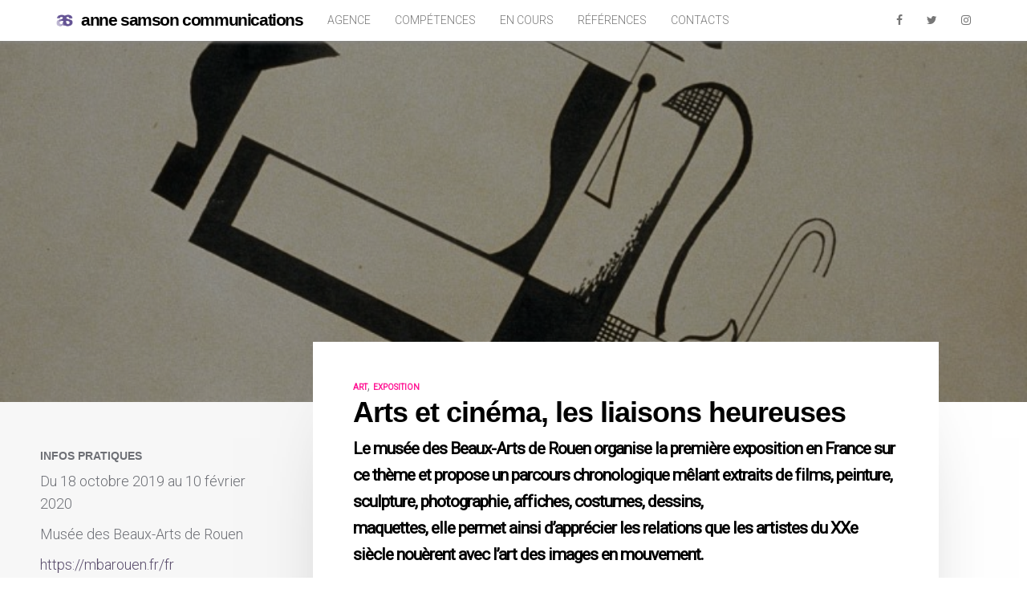

--- FILE ---
content_type: text/html; charset=UTF-8
request_url: https://www.annesamson.com/arts-et-cinema/
body_size: 6109
content:
<!doctype html>
<html lang="fr-FR">
<head>
	<meta charset="UTF-8">
	<meta name="viewport" content="width=device-width, initial-scale=1">
	<link rel="profile" href="https://gmpg.org/xfn/11">
    
    <link rel="apple-touch-icon" sizes="180x180" href="https://www.annesamson.com/wp-content/themes/s029/ico/apple-touch-icon.png">
    <link rel="icon" type="image/png" sizes="32x32" href="https://www.annesamson.com/wp-content/themes/s029/ico/favicon-32x32.png">
    <link rel="icon" type="image/png" sizes="16x16" href="https://www.annesamson.com/wp-content/themes/s029/ico/favicon-16x16.png">
    <link rel="manifest" href="https://www.annesamson.com/wp-content/themes/s029/ico/site.webmanifest">
    <link rel="mask-icon" href="https://www.annesamson.com/wp-content/themes/s029/ico/safari-pinned-tab.svg" color="#645394">
    <link rel="shortcut icon" href="https://www.annesamson.com/wp-content/themes/s029/ico/favicon.ico">
    <meta name="msapplication-TileColor" content="#ffffff">
    <meta name="msapplication-config" content="https://www.annesamson.com/wp-content/themes/s029/ico/browserconfig.xml">
    <meta name="theme-color" content="#645394">
    
    <meta name="description" content="anne samson communications, agence de communication et relations presse spécialisée dans le secteur culturel.">
    <meta name="keywords" content="Relations presse, Agence de presse, Communication, Culture, Art contemporain, Art ancien, Photographie, Musées, Patrimoine, Editions, Beaux-arts, Festivals, Mécénat, Plan média, Community management">

	<title>Arts et cinéma, les liaisons heureuses &#8211; anne samson communications</title>
<link rel='dns-prefetch' href='//s.w.org' />
<link rel="alternate" type="application/rss+xml" title="anne samson communications &raquo; Flux" href="https://www.annesamson.com/feed/" />
<link rel="alternate" type="application/rss+xml" title="anne samson communications &raquo; Flux des commentaires" href="https://www.annesamson.com/comments/feed/" />
		<script type="text/javascript">
			window._wpemojiSettings = {"baseUrl":"https:\/\/s.w.org\/images\/core\/emoji\/13.0.0\/72x72\/","ext":".png","svgUrl":"https:\/\/s.w.org\/images\/core\/emoji\/13.0.0\/svg\/","svgExt":".svg","source":{"concatemoji":"https:\/\/www.annesamson.com\/wp-includes\/js\/wp-emoji-release.min.js?ver=5.5.17"}};
			!function(e,a,t){var n,r,o,i=a.createElement("canvas"),p=i.getContext&&i.getContext("2d");function s(e,t){var a=String.fromCharCode;p.clearRect(0,0,i.width,i.height),p.fillText(a.apply(this,e),0,0);e=i.toDataURL();return p.clearRect(0,0,i.width,i.height),p.fillText(a.apply(this,t),0,0),e===i.toDataURL()}function c(e){var t=a.createElement("script");t.src=e,t.defer=t.type="text/javascript",a.getElementsByTagName("head")[0].appendChild(t)}for(o=Array("flag","emoji"),t.supports={everything:!0,everythingExceptFlag:!0},r=0;r<o.length;r++)t.supports[o[r]]=function(e){if(!p||!p.fillText)return!1;switch(p.textBaseline="top",p.font="600 32px Arial",e){case"flag":return s([127987,65039,8205,9895,65039],[127987,65039,8203,9895,65039])?!1:!s([55356,56826,55356,56819],[55356,56826,8203,55356,56819])&&!s([55356,57332,56128,56423,56128,56418,56128,56421,56128,56430,56128,56423,56128,56447],[55356,57332,8203,56128,56423,8203,56128,56418,8203,56128,56421,8203,56128,56430,8203,56128,56423,8203,56128,56447]);case"emoji":return!s([55357,56424,8205,55356,57212],[55357,56424,8203,55356,57212])}return!1}(o[r]),t.supports.everything=t.supports.everything&&t.supports[o[r]],"flag"!==o[r]&&(t.supports.everythingExceptFlag=t.supports.everythingExceptFlag&&t.supports[o[r]]);t.supports.everythingExceptFlag=t.supports.everythingExceptFlag&&!t.supports.flag,t.DOMReady=!1,t.readyCallback=function(){t.DOMReady=!0},t.supports.everything||(n=function(){t.readyCallback()},a.addEventListener?(a.addEventListener("DOMContentLoaded",n,!1),e.addEventListener("load",n,!1)):(e.attachEvent("onload",n),a.attachEvent("onreadystatechange",function(){"complete"===a.readyState&&t.readyCallback()})),(n=t.source||{}).concatemoji?c(n.concatemoji):n.wpemoji&&n.twemoji&&(c(n.twemoji),c(n.wpemoji)))}(window,document,window._wpemojiSettings);
		</script>
		<style type="text/css">
img.wp-smiley,
img.emoji {
	display: inline !important;
	border: none !important;
	box-shadow: none !important;
	height: 1em !important;
	width: 1em !important;
	margin: 0 .07em !important;
	vertical-align: -0.1em !important;
	background: none !important;
	padding: 0 !important;
}
</style>
	<link rel='stylesheet' id='wp-block-library-css'  href='https://www.annesamson.com/wp-includes/css/dist/block-library/style.min.css?ver=5.5.17' type='text/css' media='all' />
<link rel='stylesheet' id='contact-form-7-css'  href='https://www.annesamson.com/wp-content/plugins/contact-form-7/includes/css/styles.css?ver=5.1.1' type='text/css' media='all' />
<link rel='stylesheet' id='s029-bootstrap-css'  href='https://www.annesamson.com/wp-content/themes/s029/css/bootstrap.min.css?ver=3.3.7' type='text/css' media='' />
<link rel='stylesheet' id='s029-font-awesome-css'  href='https://www.annesamson.com/wp-content/themes/s029/css/font-awesome.min.css?ver=4.7.0' type='text/css' media='' />
<link rel='stylesheet' id='s029-style-css'  href='https://www.annesamson.com/wp-content/themes/s029/style.css?ver=5.5.17' type='text/css' media='all' />
<script type='text/javascript' src='https://www.annesamson.com/wp-includes/js/jquery/jquery.js?ver=1.12.4-wp' id='jquery-core-js'></script>
<link rel="https://api.w.org/" href="https://www.annesamson.com/wp-json/" /><link rel="alternate" type="application/json" href="https://www.annesamson.com/wp-json/wp/v2/posts/2626" /><link rel="EditURI" type="application/rsd+xml" title="RSD" href="https://www.annesamson.com/xmlrpc.php?rsd" />
<link rel="wlwmanifest" type="application/wlwmanifest+xml" href="https://www.annesamson.com/wp-includes/wlwmanifest.xml" /> 
<link rel='prev' title='« Voyage à Chandigarh »' href='https://www.annesamson.com/voyage-a-chandigarh/' />
<link rel='next' title='Nil Yalter &#8211; TRANS / HUMANCE' href='https://www.annesamson.com/nil-yalter-trans-humance/' />
<meta name="generator" content="WordPress 5.5.17" />
<link rel="canonical" href="https://www.annesamson.com/arts-et-cinema/" />
<link rel='shortlink' href='https://www.annesamson.com/?p=2626' />
<link rel="alternate" type="application/json+oembed" href="https://www.annesamson.com/wp-json/oembed/1.0/embed?url=https%3A%2F%2Fwww.annesamson.com%2Farts-et-cinema%2F" />
<link rel="alternate" type="text/xml+oembed" href="https://www.annesamson.com/wp-json/oembed/1.0/embed?url=https%3A%2F%2Fwww.annesamson.com%2Farts-et-cinema%2F&#038;format=xml" />

		<!-- GA Google Analytics @ https://m0n.co/ga -->
		<script>
			(function(i,s,o,g,r,a,m){i['GoogleAnalyticsObject']=r;i[r]=i[r]||function(){
			(i[r].q=i[r].q||[]).push(arguments)},i[r].l=1*new Date();a=s.createElement(o),
			m=s.getElementsByTagName(o)[0];a.async=1;a.src=g;m.parentNode.insertBefore(a,m)
			})(window,document,'script','https://www.google-analytics.com/analytics.js','ga');
			ga('create', 'G-Q1JYKZSEQK', 'auto');
			ga('send', 'pageview');
		</script>

	</head>

<body class="post-template-default single single-post postid-2626 single-format-standard">
<div id="page" class="site">
	<a class="skip-link screen-reader-text" href="#content">Skip to content</a>
    
    <nav class="navbar navbar-default navbar-fixed-top" role="navigation">
        <div class="container">
            <div class="navbar-header page-scroll">
                <button type="button" class="navbar-toggle" data-toggle="collapse" data-target=".navbar-ex1-collapse">
                    <span class="sr-only">Navigation</span>
                    <span class="icon-bar"></span>
                    <span class="icon-bar"></span>
                    <span class="icon-bar"></span>
                </button>
                <a class="navbar-brand page-scroll" href="https://www.annesamson.com/" rel="home"><img src="https://www.annesamson.com/wp-content/themes/s029/ico/logo.png">anne samson communications                </a>
            </div>
            <!-- Collect the nav links, forms, and other content for toggling -->
            <div class="collapse navbar-collapse navbar-ex1-collapse">
            <ul id="primary-menu" class="nav navbar-nav"><li id="menu-item-2235" class="menu-item menu-item-type-post_type menu-item-object-page menu-item-2235"><a href="https://www.annesamson.com/agence/">Agence</a></li>
<li id="menu-item-73" class="menu-item menu-item-type-post_type menu-item-object-page menu-item-73"><a href="https://www.annesamson.com/competences/">Compétences</a></li>
<li id="menu-item-2243" class="menu-item menu-item-type-taxonomy menu-item-object-category menu-item-2243"><a href="https://www.annesamson.com/category/en-cours/">En cours</a></li>
<li id="menu-item-2403" class="menu-item menu-item-type-post_type menu-item-object-page menu-item-2403"><a href="https://www.annesamson.com/references/">Références</a></li>
<li id="menu-item-71" class="menu-item menu-item-type-post_type menu-item-object-page menu-item-71"><a href="https://www.annesamson.com/contact/">Contacts</a></li>
</ul><ul id="secondary-menu" class="nav navbar-nav navbar-right"><li id="menu-item-2236" class="menu-item menu-item-type-custom menu-item-object-custom menu-item-2236"><a title="Facebook" target="_blank" rel="noopener noreferrer" href="https://www.facebook.com/annesamsoncommunications/"><i class="fa fa-facebook fa-1x"></i></a></li>
<li id="menu-item-2237" class="menu-item menu-item-type-custom menu-item-object-custom menu-item-2237"><a title="Twitter" target="_blank" rel="noopener noreferrer" href="https://twitter.com/annesamsoncom"><i class="fa fa-twitter fa-1x"></i></a></li>
<li id="menu-item-2238" class="menu-item menu-item-type-custom menu-item-object-custom menu-item-2238"><a title="Instagram" target="_blank" rel="noopener noreferrer" href="https://www.instagram.com/annesamsoncom/"><i class="fa fa-instagram fa-1x"></i></a></li>
</ul>            </div>
            
            <!-- /.navbar-collapse -->
        </div>
        <!-- /.container -->
    </nav>

	<header id="masthead" class="site-header">
		<div class="site-branding">
							<p class="site-title"><a href="https://www.annesamson.com/" rel="home">anne samson communications</a></p>
								<p class="site-description">Communication et Mécénat</p>
					</div><!-- .site-branding -->

		<nav id="site-navigation" class="main-navigation">
			<button class="menu-toggle" aria-controls="primary-menu" aria-expanded="false">Primary Menu</button>
			<div class="menu-menu-1-container"><ul id="primary-menu" class="menu"><li class="menu-item menu-item-type-post_type menu-item-object-page menu-item-2235"><a href="https://www.annesamson.com/agence/">Agence</a></li>
<li class="menu-item menu-item-type-post_type menu-item-object-page menu-item-73"><a href="https://www.annesamson.com/competences/">Compétences</a></li>
<li class="menu-item menu-item-type-taxonomy menu-item-object-category menu-item-2243"><a href="https://www.annesamson.com/category/en-cours/">En cours</a></li>
<li class="menu-item menu-item-type-post_type menu-item-object-page menu-item-2403"><a href="https://www.annesamson.com/references/">Références</a></li>
<li class="menu-item menu-item-type-post_type menu-item-object-page menu-item-71"><a href="https://www.annesamson.com/contact/">Contacts</a></li>
</ul></div>		</nav><!-- #site-navigation -->
	</header><!-- #masthead -->

	<div id="content" class="site-content">
        <figure style="background: url(https://www.annesamson.com/wp-content/uploads/2019/08/Charlot.jpg) no-repeat center center scroll; -webkit-background-size: cover; -moz-background-size: cover; -o-background-size: cover; background-size: cover;">
        <div class="over">
            <div class="container">
                <div class="row">
                    <div class="col-lg-12">
                    </div>
                </div>
            </div>
        </div><!-- .over -->
    </figure>

	<div id="primary" class="content-area container">
		<main id="main" class="site-main row">

		
<aside id="secondary" class="widget-area col-lg-4 col-md-4 col-sm-5">
    
        <h5 class="entry-title">Infos pratiques</h5>
    <p>Du 18 octobre 2019 au 10 février 2020</p>
    
    <p><p>Musée des Beaux-Arts de Rouen</p>
</p>
    
    <p class="site">
        <a href="https://mbarouen.fr/fr" target="_blank">https://mbarouen.fr/fr</a>
    </p>
    <hr>
    
    <a class="btn sqr btn-pink" data-toggle="modal" data-target="#myModal">Kit presse</a>
    
    <hr>
    <h5 class="entry-title">Partagez</h5>
    <ul class="list-inline">
        <li class="share">
            <a rel="nofollow" href="https://www.facebook.com/sharer.php?u=https://www.annesamson.com/arts-et-cinema/" target="_blank"><i class="fa fa-facebook fa-1x"></i></a>
        </li>
        <li class="share">
            <a rel="nofollow" href="http://twitter.com/share?url=https://www.annesamson.com/arts-et-cinema/&amp;text=+&amp;hashtags=renaissance" target="_blank"><i class="fa fa-twitter fa-1x"></i></a>
        </li>
        <li class="share">
            <a rel="nofollow" href="https://www.linkedin.com/sharing/share-offsite/?url=https://www.annesamson.com/arts-et-cinema/" target="_blank"><i class="fa fa-linkedin fa-1x"></i></a>
        </li>
    </ul>
        
</aside><!-- #secondary -->
<article id="post-2626" class="col-lg-8 col-md-8 col-sm-7 post-2626 post type-post status-publish format-standard has-post-thumbnail hentry category-non-classe tag-art tag-exposition">
	<header class="entry-header">
		<p class="post-tags"><a href="https://www.annesamson.com/tag/art/" rel="tag">art</a>, <a href="https://www.annesamson.com/tag/exposition/" rel="tag">exposition</a></p><h1 class="entry-title">Arts et cinéma, les liaisons heureuses</h1>			<div class="entry-meta">
				<span class="posted-on">Posted on <a href="https://www.annesamson.com/arts-et-cinema/" rel="bookmark"><time class="entry-date published" datetime="2019-08-08T16:11:14+02:00">8 août 2019</time><time class="updated" datetime="2020-06-17T13:05:40+02:00">17 juin 2020</time></a></span><span class="byline"> by <span class="author vcard"><a class="url fn n" href="https://www.annesamson.com/author/annesamson/">annesamson</a></span></span>			</div><!-- .entry-meta -->
			</header><!-- .entry-header -->

	
			<div class="post-thumbnail">
				<img width="768" height="1065" src="https://www.annesamson.com/wp-content/uploads/2019/08/Charlot.jpg" class="attachment-post-thumbnail size-post-thumbnail wp-post-image" alt="" loading="lazy" srcset="https://www.annesamson.com/wp-content/uploads/2019/08/Charlot.jpg 768w, https://www.annesamson.com/wp-content/uploads/2019/08/Charlot-216x300.jpg 216w, https://www.annesamson.com/wp-content/uploads/2019/08/Charlot-738x1024.jpg 738w" sizes="(max-width: 768px) 100vw, 768px" />			</div><!-- .post-thumbnail -->

		
	<div class="entry-content">
		<p class="excerpt">Le musée des Beaux-Arts de Rouen organise la première exposition en France sur ce thème et propose un parcours chronologique mêlant extraits de films, peinture, sculpture, photographie, affiches, costumes, dessins,<br />
maquettes, elle permet ainsi d’apprécier les relations que les artistes du XXe siècle nouèrent avec l’art des images en mouvement.</p>
<p>La figuration cinématographique doit beaucoup à cinq cents années d’inventions formelles des peintres, des sculpteurs et des architectes : les premiers films réalisés par les frères<br />
Lumière et leurs opérateurs entretenaient un air de ressemblance avec les motifs privilégiés par les peintres impressionnistes, Charlot et le cubisme, les liens entre l’Abstraction et le cinéma des années 20, jusqu’à la vague moderne 50’s. Première exposition de ce type à être organisée en France, elle a pour objet de présenter les liens du cinéma avec les autres arts et leurs influences réciproques.</p>
        <p class="note">
                    </p>
	</div><!-- .entry-content -->

	<footer class="entry-footer">
		<span class="cat-links">Posted in <a href="https://www.annesamson.com/category/non-classe/" rel="category tag">Non classé</a></span><span class="tags-links">Tagged <a href="https://www.annesamson.com/tag/art/" rel="tag">art</a>, <a href="https://www.annesamson.com/tag/exposition/" rel="tag">exposition</a></span>	</footer><!-- .entry-footer -->
</article><!-- #post-2626 -->
	<nav class="navigation post-navigation" role="navigation" aria-label="Publications">
		<h2 class="screen-reader-text">Navigation de l’article</h2>
		<div class="nav-links"><div class="nav-previous"><a href="https://www.annesamson.com/voyage-a-chandigarh/" rel="prev">« Voyage à Chandigarh »</a></div><div class="nav-next"><a href="https://www.annesamson.com/nil-yalter-trans-humance/" rel="next">Nil Yalter &#8211; TRANS / HUMANCE</a></div></div>
	</nav>
<div id="myModal" class="modal fade" role="dialog">
    <div class="modal-dialog">
        
        <!-- Modal content-->
        <div class="modal-content">
            <div class="modal-header">
                <button type="button" class="close" data-dismiss="modal">&times;</button>
                <h3 class="modal-title">Demande de kit presse</h3>
                <p>Pour obtenir le kit presse (communiqué, dossier, visuels HD), merci de bien vouloir remplir le formulaire suivant.</p>
            </div>
            <div class="modal-body">
                <div role="form" class="wpcf7" id="wpcf7-f2233-p2626-o1" lang="fr-FR" dir="ltr">
<div class="screen-reader-response"></div>
<form action="/arts-et-cinema/#wpcf7-f2233-p2626-o1" method="post" class="wpcf7-form" novalidate="novalidate">
<div style="display: none;">
<input type="hidden" name="_wpcf7" value="2233" />
<input type="hidden" name="_wpcf7_version" value="5.1.1" />
<input type="hidden" name="_wpcf7_locale" value="fr_FR" />
<input type="hidden" name="_wpcf7_unit_tag" value="wpcf7-f2233-p2626-o1" />
<input type="hidden" name="_wpcf7_container_post" value="2626" />
<input type="hidden" name="g-recaptcha-response" value="" />
</div>
<p><span class="wpcf7-form-control-wrap your-name"><input type="text" name="your-name" value="" size="40" class="wpcf7-form-control wpcf7-text wpcf7-validates-as-required form-control btn-bg" aria-required="true" aria-invalid="false" placeholder="Nom Prénom" /></span></p>
<p><span class="wpcf7-form-control-wrap your-media"><input type="text" name="your-media" value="" size="40" class="wpcf7-form-control wpcf7-text wpcf7-validates-as-required form-control btn-bg" aria-required="true" aria-invalid="false" placeholder="Média" /></span></p>
<p><span class="wpcf7-form-control-wrap your-email"><input type="email" name="your-email" value="" size="40" class="wpcf7-form-control wpcf7-text wpcf7-email wpcf7-validates-as-required wpcf7-validates-as-email form-control btn-bg" aria-required="true" aria-invalid="false" placeholder="Email" /></span></p>
<p><input type="submit" value="Envoyer" class="wpcf7-form-control wpcf7-submit btn btn-bg btn-pink btn-block" /></p>
<div class="wpcf7-response-output wpcf7-display-none"></div></form></div>
            </div>
            <div class="modal-footer">
                <button type="button" class="btn btn-default" data-dismiss="modal">Close</button>
            </div>
        </div>

  </div>
</div>

		</main><!-- #main -->
	</div><!-- #primary -->


	</div><!-- #content -->

    <footer id="colophon" class="site-footer">
        
        <div class="site-menu">
            <div class="container">
                <div class="row">
                    <div class="col-lg-6 col-xs-6">
                        <ul id="tertiary-menu" class="inline"><li id="menu-item-2239" class="menu-item menu-item-type-post_type menu-item-object-page menu-item-2239"><a href="https://www.annesamson.com/agence/">Agence</a></li>
</ul>                    </div>
                    <div class="col-lg-6 col-xs-6">
                        <ul id="secondary-menu" class="inline text-align"><li class="menu-item menu-item-type-custom menu-item-object-custom menu-item-2236"><a title="Facebook" target="_blank" rel="noopener noreferrer" href="https://www.facebook.com/annesamsoncommunications/"><i class="fa fa-facebook fa-1x"></i></a></li>
<li class="menu-item menu-item-type-custom menu-item-object-custom menu-item-2237"><a title="Twitter" target="_blank" rel="noopener noreferrer" href="https://twitter.com/annesamsoncom"><i class="fa fa-twitter fa-1x"></i></a></li>
<li class="menu-item menu-item-type-custom menu-item-object-custom menu-item-2238"><a title="Instagram" target="_blank" rel="noopener noreferrer" href="https://www.instagram.com/annesamsoncom/"><i class="fa fa-instagram fa-1x"></i></a></li>
</ul>                    </div>
                </div>
            </div>
        </div><!-- #colophon -->
        
        <div class="site-info">
            <div class="container">
                <div class="row">
                    <div class="col-lg-12">
                        <span>&copy; 2026 anne samson communications</span>
                    </div>
                </div>
            </div>
        </div><!-- #colophon -->
        
	</footer><!-- #colophon -->
</div><!-- #page -->

<script type='text/javascript' id='contact-form-7-js-extra'>
/* <![CDATA[ */
var wpcf7 = {"apiSettings":{"root":"https:\/\/www.annesamson.com\/wp-json\/contact-form-7\/v1","namespace":"contact-form-7\/v1"}};
/* ]]> */
</script>
<script type='text/javascript' src='https://www.annesamson.com/wp-content/plugins/contact-form-7/includes/js/scripts.js?ver=5.1.1' id='contact-form-7-js'></script>
<script type='text/javascript' src='https://www.annesamson.com/wp-content/themes/s029/js/jquery.js?ver=20151215' id='s029-jquery-js'></script>
<script type='text/javascript' src='https://www.annesamson.com/wp-content/themes/s029/js/bootstrap.min.js?ver=20151215' id='s029-bootstrap-js'></script>
<script type='text/javascript' src='https://www.annesamson.com/wp-includes/js/wp-embed.min.js?ver=5.5.17' id='wp-embed-js'></script>

</body>
</html>
